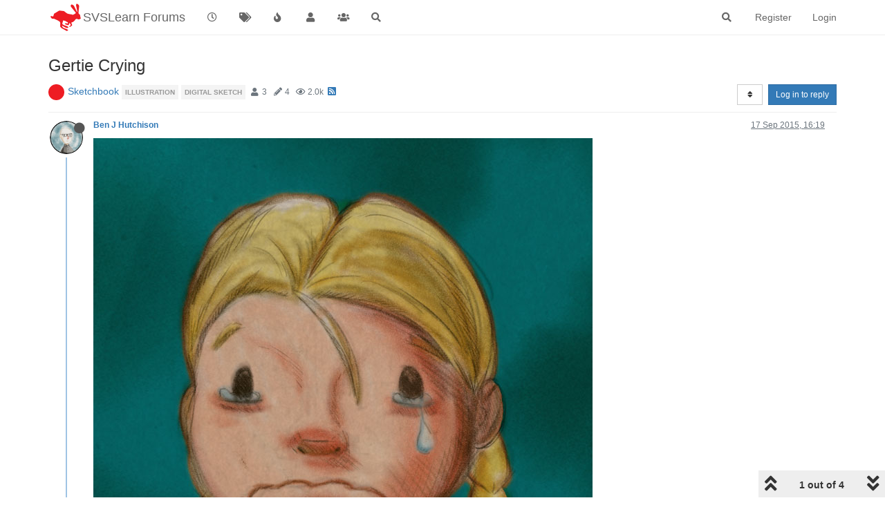

--- FILE ---
content_type: text/plain; charset=UTF-8
request_url: https://forum.svslearn.com/socket.io/?EIO=4&transport=polling&t=PlcdvEd
body_size: 118
content:
0{"sid":"Wje5t1sAd1YOI2jlJEEQ","upgrades":["websocket"],"pingInterval":25000,"pingTimeout":20000,"maxPayload":1000000}

--- FILE ---
content_type: text/plain; charset=UTF-8
request_url: https://forum.svslearn.com/socket.io/?EIO=4&transport=polling&t=PlcdvIg&sid=Wje5t1sAd1YOI2jlJEEQ
body_size: 32
content:
40{"sid":"bApM6qmIed2ZomF7JEER"}